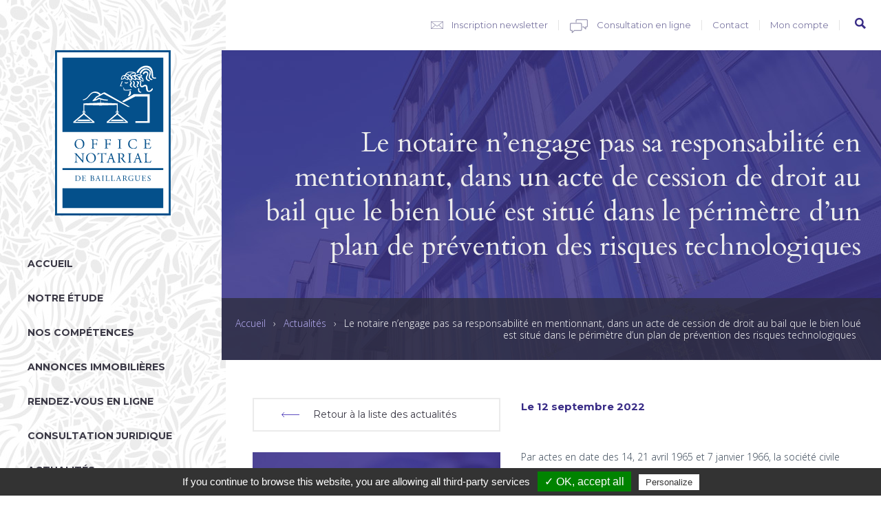

--- FILE ---
content_type: text/html; charset=utf-8
request_url: https://onb-france.com/actualites/le-notaire-nengage-pas-sa-responsabilite-en-mentionnant-dans-un-acte-de-cession-de-droit
body_size: 6647
content:
<!DOCTYPE html>
<!--[if IEMobile 7]><html class="iem7"  lang="fr" dir="ltr"><![endif]-->
<!--[if lte IE 6]><html class="lt-ie9 lt-ie8 lt-ie7"  lang="fr" dir="ltr"><![endif]-->
<!--[if (IE 7)&(!IEMobile)]><html class="lt-ie9 lt-ie8"  lang="fr" dir="ltr"><![endif]-->
<!--[if IE 8]><html class="lt-ie9"  lang="fr" dir="ltr"><![endif]-->
<!--[if (gte IE 9)|(gt IEMobile 7)]><!--><html  lang="fr" dir="ltr"><!--<![endif]-->

<head>
  <meta charset="utf-8" />
<meta name="Generator" content="Drupal 7 (http://drupal.org)" />
<link rel="canonical" href="/actualites/le-notaire-nengage-pas-sa-responsabilite-en-mentionnant-dans-un-acte-de-cession-de-droit" />
<link rel="shortlink" href="/node/32618" />
<link rel="shortcut icon" href="https://onb-france.com/sites/all/themes/onb/favicon.ico" type="image/vnd.microsoft.icon" />
  <title>Le notaire n’engage pas sa responsabilité en mentionnant, dans un acte de cession de droit au bail que le bien loué est situé dans le périmètre d’un plan de prévention des risques technologiques | Office Notarial de Baillargues</title>

      <meta name="MobileOptimized" content="width">
    <meta name="HandheldFriendly" content="true">
    <meta name="viewport" content="width=device-width">
    <meta property="og:image" content="http://www.onb-france.com/sites/all/themes/onb/images/logo-200x200.jpg" />
    <meta http-equiv="cleartype" content="on">

  
  <link href="https://fonts.googleapis.com/css?family=Cardo:400,400italic,700|Montserrat:400,700|Open+Sans:400,300,700" rel="stylesheet" type="text/css">
  <link type="text/css" rel="stylesheet" href="https://onb-france.com/sites/default/files/css/css_lQaZfjVpwP_oGNqdtWCSpJT1EMqXdMiU84ekLLxQnc4.css" media="all" />
<link type="text/css" rel="stylesheet" href="https://onb-france.com/sites/default/files/css/css_8I8tOCPjIVP6mfeMJ_e9IPVH1CnLb6wMloNuja55pnc.css" media="all" />
<link type="text/css" rel="stylesheet" href="https://onb-france.com/sites/default/files/css/css_wJEV4G5Q6o2kC4mJsOcbD4RdVWNI2W_EV1QyjFMJmmc.css" media="all" />
<link type="text/css" rel="stylesheet" href="https://onb-france.com/sites/default/files/css/css_qIRAJ-tEJfhFgtqkB6zIKdIlYoOHt653d3UepK71g9M.css" media="all" />
  <script src="https://onb-france.com/sites/all/modules/contrib/jquery_update/replace/jquery/1.10/jquery.min.js?v=1.10.2"></script>
<script src="https://onb-france.com/misc/jquery-extend-3.4.0.js?v=1.10.2"></script>
<script src="https://onb-france.com/misc/jquery-html-prefilter-3.5.0-backport.js?v=1.10.2"></script>
<script src="https://onb-france.com/misc/jquery.once.js?v=1.2"></script>
<script src="https://onb-france.com/misc/drupal.js?snz5ep"></script>
<script src="https://onb-france.com/sites/all/modules/contrib/jquery_update/js/jquery_browser.js?v=0.0.1"></script>
<script src="https://onb-france.com/misc/form-single-submit.js?v=7.99"></script>
<script src="https://onb-france.com/sites/default/files/languages/fr_Kjuht00xNSDoE3Opr2ie4lk1Pd94-N222thTLo1a7us.js?snz5ep"></script>
<script src="https://onb-france.com/sites/all/modules/contrib/fancybox/fancybox.js?snz5ep"></script>
<script src="https://onb-france.com/sites/all/libraries/fancybox/source/jquery.fancybox.pack.js?snz5ep"></script>
<script src="//s7.addthis.com/js/300/addthis_widget.js#pubid=ra-55e70c92dc38b1c4"></script>
<script src="https://onb-france.com/misc/collapse.js?snz5ep"></script>
<script src="https://onb-france.com/misc/form.js?snz5ep"></script>
<script src="https://onb-france.com/sites/all/themes/onb/js/script.js?snz5ep"></script>
<script>jQuery.extend(Drupal.settings, {"basePath":"\/","pathPrefix":"","setHasJsCookie":0,"ajaxPageState":{"theme":"onb","theme_token":"tY7kh63V09gZW4KY1p0u3Z2pqcuNkgDx9gzrns2UKB4","js":{"sites\/all\/modules\/contrib\/jquery_update\/replace\/jquery\/1.10\/jquery.min.js":1,"misc\/jquery-extend-3.4.0.js":1,"misc\/jquery-html-prefilter-3.5.0-backport.js":1,"misc\/jquery.once.js":1,"misc\/drupal.js":1,"sites\/all\/modules\/contrib\/jquery_update\/js\/jquery_browser.js":1,"misc\/form-single-submit.js":1,"public:\/\/languages\/fr_Kjuht00xNSDoE3Opr2ie4lk1Pd94-N222thTLo1a7us.js":1,"sites\/all\/modules\/contrib\/fancybox\/fancybox.js":1,"sites\/all\/libraries\/fancybox\/source\/jquery.fancybox.pack.js":1,"\/\/s7.addthis.com\/js\/300\/addthis_widget.js#pubid=ra-55e70c92dc38b1c4":1,"misc\/collapse.js":1,"misc\/form.js":1,"sites\/all\/themes\/onb\/js\/script.js":1},"css":{"modules\/system\/system.base.css":1,"modules\/system\/system.menus.css":1,"modules\/system\/system.messages.css":1,"modules\/system\/system.theme.css":1,"sites\/all\/modules\/contrib\/date\/date_api\/date.css":1,"sites\/all\/modules\/contrib\/date\/date_popup\/themes\/datepicker.1.7.css":1,"modules\/field\/theme\/field.css":1,"modules\/node\/node.css":1,"modules\/search\/search.css":1,"modules\/user\/user.css":1,"sites\/all\/modules\/contrib\/views\/css\/views.css":1,"sites\/all\/modules\/contrib\/ckeditor\/css\/ckeditor.css":1,"sites\/all\/modules\/contrib\/ctools\/css\/ctools.css":1,"sites\/all\/libraries\/fancybox\/source\/jquery.fancybox.css":1,"sites\/all\/themes\/onb\/system.menus.css":1,"sites\/all\/themes\/onb\/system.messages.css":1,"sites\/all\/themes\/onb\/system.theme.css":1,"sites\/all\/themes\/onb\/css\/styles.css":1,"sites\/all\/themes\/onb\/css\/layouts\/responsive.css":1}},"fancybox":[],"urlIsAjaxTrusted":{"\/actualites\/le-notaire-nengage-pas-sa-responsabilite-en-mentionnant-dans-un-acte-de-cession-de-droit":true},"better_exposed_filters":{"views":{"annonces_immobilieres":{"displays":{"block_1":{"filters":[]}}}}}});</script>
      <!--[if lt IE 9]>
    <script src="/sites/all/themes/zen/js/html5-respond.js"></script>
    <![endif]-->
    <!-- Debut -- Script Tarte au citron -->
  <script type="text/javascript" src="https://onb-france.com/sites/all/libraries/tarteaucitron/tarteaucitron.js"></script>

  <script type="text/javascript">
      tarteaucitron.init({
          "hashtag": "#tarteaucitron", /* Ouverture automatique du panel avec le hashtag */
          "highPrivacy": false, /* désactiver le consentement implicite (en naviguant) ? */
          "orientation": "bottom", /* le bandeau doit être en haut (top) ou en bas (bottom) ? */
          "adblocker": false, /* Afficher un message si un adblocker est détecté */
          "showAlertSmall": true, /* afficher le petit bandeau en bas à droite ? */
          "cookieslist": true, /* Afficher la liste des cookies installés ? */
          "removeCredit": false, /* supprimer le lien vers la source ? */
          "handleBrowserDNTRequest": false, /* Deny everything if DNT is on */
          "cookieDomain": ".onb-france.com" /* Nom de domaine sur lequel sera posé le cookie pour les sous-domaines */
      });
  </script>
  <script type="text/javascript">
    //ajout cookie - google tag manager
    tarteaucitron.user.googletagmanagerId = 'GTM-M8QPKZQ';
    (tarteaucitron.job = tarteaucitron.job || []).push('googletagmanager');
  </script>
  <!-- Fin -- Script Tarte au citron -->
  <!-- -->
</head>
<body class="html not-front not-logged-in one-sidebar sidebar-first page-node page-node- page-node-32618 node-type-actualites section-actualites" >
      <p id="skip-link">
      <a href="#main-menu" class="element-invisible element-focusable">Jump to navigation</a>
    </p>
      
<div class="wrapper-page">

	<section class="region region-sidebar-first column sidebar">
	<div class="header-logo">
		<a href="/" title="Accueil" rel="home">
			<img src="/sites/all/themes/onb/logo_office_notarial_de_baillargues.svg" alt="Accueil" />
		</a>
	</div>
	<button id="trigger_menu" class="btn-main-menu burger">
		<i></i>
	</button>
	<div id="block-menu-block-1" class="block block-menu-block first last odd" role="navigation">

      
  <div class="menu-block-wrapper menu-block-1 menu-name-main-menu parent-mlid-0 menu-level-1">
  <ul class="menu"><li class="menu__item is-leaf first leaf menu-mlid-465"><a href="/" title="" class="menu__link">Accueil</a></li>
<li class="menu__item is-leaf is-parent leaf has-children menu-mlid-466"><a href="/loffice-notarial-de-baillargues-0" class="menu__link">Notre étude</a></li>
<li class="menu__item is-leaf leaf menu-mlid-467"><a href="/nos-competences" title="" class="menu__link">Nos compétences</a></li>
<li class="menu__item is-leaf is-parent leaf has-children menu-mlid-468"><a href="/annonces-immobilieres-evaluation" title="" class="menu__link">Annonces immobilières</a></li>
<li class="menu__item is-leaf leaf menu-mlid-1014"><a href="/rendez-vous-en-ligne" class="menu__link">Rendez-vous en ligne</a></li>
<li class="menu__item is-leaf leaf menu-mlid-801"><a href="/consultation-juridique" class="menu__link">Consultation juridique</a></li>
<li class="menu__item is-leaf is-active-trail leaf active-trail menu-mlid-469"><a href="/actualites" title="" class="menu__link is-active is-active-trail active active-trail">Actualités</a></li>
<li class="menu__item is-leaf leaf menu-mlid-1015"><a href="https://www.mondossiernotaire.fr" title="" class="menu__link">Votre espace client</a></li>
<li class="menu__item is-leaf leaf menu-mlid-1016"><a href="https://www.mondossiernotaire.fr/pro" title="" class="menu__link">Votre espace professionnel</a></li>
<li class="menu__item is-leaf last leaf menu-mlid-1536"><a href="/payer-en-ligne" class="menu__link">Payer en ligne</a></li>
</ul></div>

</div>
</section>

	<div id="page">

	<header class="header" id="header" role="banner">
			<div id="navigation">
				  <div class="region region-navigation">
    <div id="block-search-form" class="block block-search first odd" role="search">

      
  <form action="/actualites/le-notaire-nengage-pas-sa-responsabilite-en-mentionnant-dans-un-acte-de-cession-de-droit" method="post" id="search-block-form" accept-charset="UTF-8"><div><div class="container-inline">
      <h2 class="element-invisible">Formulaire de recherche</h2>
    <div class="form-item form-type-textfield form-item-search-block-form">
  <label class="element-invisible" for="edit-search-block-form--2">Rechercher </label>
 <input title="Indiquer les termes à rechercher" type="text" id="edit-search-block-form--2" name="search_block_form" value="" size="15" maxlength="128" class="form-text" />
</div>
<div class="form-actions form-wrapper" id="edit-actions"><input type="submit" id="edit-submit" name="op" value="Rechercher" class="form-submit" /></div><input type="hidden" name="form_build_id" value="form-o_jcPFjHbFmQBxg8ub4ujNwqBcBC-Yv986b8zIh1qG0" />
<input type="hidden" name="form_id" value="search_block_form" />
</div>
</div></form>
</div>
<div id="block-menu-block-2" class="block block-menu-block last even" role="navigation">

      
  <div class="menu-block-wrapper menu-block-2 menu-name-menu-menu-top parent-mlid-0 menu-level-1">
  <ul class="menu"><li class="menu__item is-leaf first leaf menu-mlid-471"><a href="/inscrivez-vous-notre-newsletter" title="" class="menu__link">Inscription newsletter</a></li>
<li class="menu__item is-leaf leaf menu-mlid-472"><a href="/consultation-juridique" title="" class="menu__link">Consultation en ligne</a></li>
<li class="menu__item is-leaf leaf menu-mlid-473"><a href="/contactez-nous" title="" class="menu__link">Contact</a></li>
<li class="menu__item is-leaf last leaf menu-mlid-474"><a href="/user" title="" class="menu__link">Mon compte</a></li>
</ul></div>

</div>
  </div>
			</div>

			<div class="wrapper-header-content" style="background-image: url(https://onb-france.com/sites/default/files/styles/slider_homepage/public/ressources/equipe-onb-4.jpg?itok=LER32KHo);">
				<div class="header-content">
																	<div class="wrapper-title">
							<h1 class="page__title title" id="page-title">Le notaire n’engage pas sa responsabilité en mentionnant, dans un acte de cession de droit au bail que le bien loué est situé dans le périmètre d’un plan de prévention des risques technologiques</h1>
													</div>

									</div>
			</div>
						<nav class="breadcrumb" role="navigation"><h2 class="element-invisible">Vous êtes ici</h2><ol><li><a href="/">Accueil</a> › </li><li><a href="/actualites" title="" class="active">Actualités</a> › </li><li>Le notaire n’engage pas sa responsabilité en mentionnant, dans un acte de cession de droit au bail que le bien loué est situé dans le périmètre d’un plan de prévention des risques technologiques</li></ol></nav>	</header>

	<div id="main">

		<div id="contente" class="column" role="main">
			
			<a id="main-content"></a>

									
			
			


<article class="node-32618 node node-actualites view-mode-full clearfix">

  
  	<div class="left">
		<div class="retour-actualites"><a href="/actualites" class="btn">Retour à la liste des actualités</a></div>
		<div class="inscription-newsletter">
			<div id="block-block-3" class="block block-block first odd">

        <h2 class="block__title block-title">Inscription à notre newsletter</h2>
    
  <p>Recevez toutes les informations importantes directement dans votre boite mail. <a href="https://www.onb-france.com/inscrivez-vous-notre-newsletter">Cliquez ici</a></p>

</div>
		</div>
		<div class="addthis_sharing_toolbox">
            <span class="title">Partager cette actualité</span>
        </div>
	</div>

	<div class="right">
		<div class="field field-name-field-date-actualite field-type-datestamp field-label-hidden"><div class="field-items"><div class="field-item even"><span class="date-display-single">Le 12 septembre 2022</span></div></div></div><div class="field field-name-body field-type-text-with-summary field-label-hidden"><div class="field-items"><div class="field-item even"><p>&nbsp;</p>

<p>Par actes en date des 14, 21 avril 1965 et 7 janvier 1966, la société civile immobilière dénommée SOCIETE IMMOBILIERE DE CONSTRUCTION DE L'ADMINISTRATION DES FINANCES (SICAF) a acquis deux terrains situés aux [...], en vue de la création d'un lotissement destinée à la construction de logements d'habitation.</p>

<p>Sauf à démontrer un lien de causalité entre le préjudice subi et la faute du notaire, ce dernier n’engage pas sa responsabilité vis-à-vis de son client en mentionnant, dans un acte de cession de droit au bail que l’immeuble loué est situé dans le périmètre d’un plan de prévention des risques technologiques prescrit et approuvé alors que celui-ci n’a été approuvé que postérieurement. En effet, la discordance entre la mention portée à l’acte et la réalité, quoique de nature à induire le client en erreur constitue une faute du notaire.</p>

<p>Néanmoins, aucun lien de causalité entre la faute du notaire et le préjudice subi par les clients n’est établi dès lors que la mention de l’existence d’un plan de prévention des risques technologiques prescrit leur permettait de connaître l’existence du risque que les biens litigieux pouvaient faire l’objet de restrictions.</p>

<p>Au surplus, le client avait fait une déclaration préalable de travaux qui mentionnait le fait que le plan de prévention des risques technologiques était en cours d’instruction de sorte qu’il en avait connaissance au jour de la cession des contrats en cause.</p>
</div></div></div><div class="field field-name-field-post-scriptum field-type-text-long field-label-above"><div class="field-label">Référence:&nbsp;</div><div class="field-items"><div class="field-item even"><p>- Tribunal judiciaire de Rouen, 7 Avril 2022, RG&nbsp; n° 19/00248</p>
</div></div></div>	</div>

</article>

		</div>

	</div>

		<footer id="footer" class="region region-footer">
		<div id="block-views-annonces-immobilieres-block-1" class="block block-views even">

        <h2 class="block__title block-title">Annonces immobilières évaluations</h2>
    
  <div class="view view-annonces-immobilieres view-id-annonces_immobilieres view-display-id-block_1 view-dom-id-5eb4d8152c6f247b078d1141e7df78f7">
        
  
  
      <div class="view-content">
        <div class="views-row views-row-1 views-row-odd views-row-first">
      
          <div class="bloc-visu-txt views-fieldset" data-module="views_fieldsets">
            <div class="views-field views-field-field-visuels"><div class="field-content"><a href="/annonces-immobilieres-evaluation/propriete-t6-avec-piscine-garage-et-dependances-vendre-vergeze-gard"><img src="https://onb-france.com/sites/default/files/styles/annonces_immo/public/ressources/photo_49.jpg?itok=j0aVGVfK" width="800" height="600" alt="" /></a></div></div>                <div class="bloc-titre-lieu views-fieldset" data-module="views_fieldsets">
            <div class="views-field views-field-field-type-de-bien"><div class="field-content">Propriété</div></div>                <div class="views-field views-field-field-localisation"><div class="field-content">Vergèze</div></div>      </div>

      </div>

    
          <div class="bloc-pieces-budget views-fieldset" data-module="views_fieldsets">
            <div class="views-field views-field-field-nb-pieces"><span class="views-label views-label-field-nb-pieces">Nombre de chambres: </span><div class="field-content">5</div></div>                <div class="views-field views-field-field-budget"><span class="views-label views-label-field-budget">Montant : </span><div class="field-content">1 395 000€</div></div>      </div>

    
  <div class="views-field views-field-view-node">        <span class="field-content"><a href="/annonces-immobilieres-evaluation/propriete-t6-avec-piscine-garage-et-dependances-vendre-vergeze-gard">voir</a></span>  </div>  </div>
  <div class="views-row views-row-2 views-row-even views-row-last">
      
          <div class="bloc-visu-txt views-fieldset" data-module="views_fieldsets">
            <div class="views-field views-field-field-visuels"><div class="field-content"><a href="/annonces-immobilieres-evaluation/maison-vendre-sept-pieces-avec-piscine-nimes"><img src="https://onb-france.com/sites/default/files/styles/annonces_immo/public/ressources/photo_3.jpg?itok=YVrUx63V" width="800" height="600" alt="" /></a></div></div>                <div class="bloc-titre-lieu views-fieldset" data-module="views_fieldsets">
            <div class="views-field views-field-field-type-de-bien"><div class="field-content">Maison</div></div>                <div class="views-field views-field-field-localisation"><div class="field-content">Nimes</div></div>      </div>

      </div>

    
          <div class="bloc-pieces-budget views-fieldset" data-module="views_fieldsets">
            <div class="views-field views-field-field-nb-pieces"><span class="views-label views-label-field-nb-pieces">Nombre de chambres: </span><div class="field-content">5</div></div>                <div class="views-field views-field-field-budget"><span class="views-label views-label-field-budget">Montant : </span><div class="field-content">698 000€</div></div>      </div>

    
  <div class="views-field views-field-view-node">        <span class="field-content"><a href="/annonces-immobilieres-evaluation/maison-vendre-sept-pieces-avec-piscine-nimes">voir</a></span>  </div>  </div>
    </div>
	<div class="view-bloc-links">
		<div class="rechercher">
			<a href="/annonces-immobilieres-evaluation"><span class="icon"></span></span><span class="txt">Rechercher <span class="italic">un bien immobilier</span></span><span class="survol"></span></a>
		</div>
		<div class="voir-plus">
			<a href="/annonces-immobilieres-evaluation">Voir toutes les annonces immobilières<span class="icon"></span></a>
		</div>
	</div>
  
  
  
  
  
  
</div>
</div>
<div id="block-block-2" class="block block-block first last odd">

      
  <a href="/inscrivez-vous-notre-newsletter"><div class="inscrivez-vous">Inscrivez-vous à notre newsletter</div>

<div class="icon">fleche</div>
</a>

</div>
		<div class="wrapper-menus-footer">
			<div class="menus-footer">
				<div id="block-block-1" class="block block-block odd">

        <h2 class="block__title block-title">A propos</h2>
    
    <p>L’écoute d’un spécialiste, la synthèse d’un généraliste, c’est ce que l’Office Notarial de Baillargues - ONB - vous apporte avec ses conseils, sa revue d’actualité juridique quotidienne, sa foire aux questions - FAQ - et ses annonces immobilières sur l’Hérault et le Languedoc.</p>

<h3>Office Notarial de Baillargues</h3>

<p>242 Avenue du Golf<br />
CS 40014<br />
34671 Baillargues</p>

<p>Tél. (33) 04 67 87 66 15</p>

</div>
				<div class="wrapper-qui-aide">
					<div id="block-menu-menu-menu-qui-sommes-nous" class="block block-menu even" role="navigation">

        <h2 class="block__title block-title">Qui sommes nous</h2>
    
  <ul class="menu"><li class="menu__item is-leaf first leaf"><a href="/notre-etude/partenaires" title="" class="menu__link">Partenaires</a></li>
<li class="menu__item is-leaf last leaf"><a href="/notre-etude/presentation-de-loffice-notarial-de-baillargues" title="" class="menu__link">Présentation</a></li>
</ul>
</div>
					<div id="block-menu-menu-menu-aide" class="block block-menu odd" role="navigation">

        <h2 class="block__title block-title">Besoin d&#039;aide</h2>
    
  <ul class="menu"><li class="menu__item is-leaf first leaf"><a href="/foire-aux-questions" title="" class="menu__link">FAQ</a></li>
<li class="menu__item is-leaf last leaf"><a href="/lexique" title="" class="menu__link">Lexique</a></li>
</ul>
</div>
				</div>
				<div id="block-menu-menu-menu-nos-competences" class="block block-menu even" role="navigation">

        <h2 class="block__title block-title">Nos compétences</h2>
    
  <ul class="menu"><li class="menu__item is-leaf first leaf"><a href="http://www.onb-france.com/nos-competences/droit-de-lurbanisme-et-de-la-construction" title="" class="menu__link">Droit de la construction</a></li>
<li class="menu__item is-leaf leaf"><a href="http://www.onb-france.com/nos-competences/droit-de-la-famille-et-du-patrimoine" title="" class="menu__link">Droit de la famille</a></li>
<li class="menu__item is-leaf leaf"><a href="http://www.onb-france.com/nos-competences/droit-des-affaires" title="" class="menu__link">Droit des affaires</a></li>
<li class="menu__item is-leaf leaf"><a href="http://www.onb-france.com/nos-competences/droit-immobilier" title="" class="menu__link">Droit immobilier</a></li>
<li class="menu__item is-leaf leaf"><a href="http://www.onb-france.com/nos-competences/droit-international-prive" title="" class="menu__link">Droit international privé</a></li>
<li class="menu__item is-leaf leaf"><a href="http://www.onb-france.com/nos-competences/droit-public" title="" class="menu__link">Droit public</a></li>
<li class="menu__item is-leaf leaf"><a href="http://www.onb-france.com/nos-competences/droit-rural-et-de-lentreprise-agricole" title="" class="menu__link">Droit rural</a></li>
<li class="menu__item is-leaf leaf"><a href="http://www.onb-france.com/nos-competences/mediation" title="" class="menu__link">Médiation juridique</a></li>
<li class="menu__item is-leaf last leaf"><a href="http://www.onb-france.com/nos-competences/annonces-immobilieres" title="" class="menu__link">Transaction immobilière</a></li>
</ul>
</div>
				<div class="wrapper-liens-suivez">
					<div id="block-menu-menu-menu-liens-utiles" class="block block-menu odd" role="navigation">

        <h2 class="block__title block-title">Liens utiles</h2>
    
  <ul class="menu"><li class="menu__item is-leaf first leaf"><a href="/annonces-immobilieres-evaluation" title="" class="menu__link">Annonces immobilières</a></li>
<li class="menu__item is-leaf leaf"><a href="/consultation-juridique" title="" class="menu__link">Consultations juridique en ligne</a></li>
<li class="menu__item is-leaf leaf"><a href="/actualites" title="" class="menu__link">Actualités</a></li>
<li class="menu__item is-leaf leaf"><a href="/contactez-nous" title="" class="menu__link">Contact</a></li>
<li class="menu__item is-leaf last leaf"><a href="http://www.onb-france.com/instances-professionnelles" title="" class="menu__link">Instances Professionnelles</a></li>
</ul>
</div>
					<div id="block-menu-menu-menu-suivez-nous" class="block block-menu" role="navigation">
						<h2 class="block__title block-title">Suivez-nous</h2>
						<ul class="menu">
							<li class="menu__item first"><a href="https://www.facebook.com/officenotarialbaillargues" target="_blank" title="facebook" class="facebook">.</a></li>
							<li class="menu__item last"><a href="https://twitter.com/notr34" target="_blank" title="twitter" class="twitter">.</a></li>
						</ul>
					</div>
				</div>
			</div>
		</div>
        <div id="bloc-liens-bottom">
                        <ul class="logos">
                <li><a href="http://www.notaires.fr/fr" target="_blank"><img src="/sites/all/themes/onb/images/logo_footer_notaire.png" id="notaire"></a></li>
                <li><a href="http://www.fidroit.fr/fidroit" target="_blank"><img src="/sites/all/themes/onb/images/logo_footer_fidroit_le_centre_de_valorisation_patrimoniale.png" id="fidroit-valorisation-patrimoine"></a></li>
                <li><a href="https://www.tegovafrance.com/" target="_blank"><img src="/sites/all/themes/onb/images/logo_footer_norme_europeenne_tegova.png" id="Notaire juriste d'entreprise" alt="Expert Immobilier reconnu REV (norme européenne TEGOVA)"></a></li>
                <li><a href="http://www.tegova.org/en/p56f2a0946eb58?p=p5693aef34ac52" target="_blank"><img src="/sites/all/themes/onb/images/logo_footer_rev.png" id="Recognized European Valuer" alt="Recognized European Valuer"></a></li>
                <li><img src="/sites/all/themes/onb/images/notaire-international.jpg" alt="Notaire pour client à l'international"></li>
                <li><img src="/sites/all/themes/onb/images/logo_footer_visio-hd.png" id="visio-hd" alt="Visio HD"></li>
            </ul>
            <div id="block-menu-menu-menu-bas-de-page" class="block block-menu even" role="navigation">

      
  <ul class="menu"><li class="menu__item is-leaf first leaf"><a href="/credits" title="" class="menu__link">Crédits</a></li>
<li class="menu__item is-leaf leaf"><a href="/mentions-legales" title="" class="menu__link">Mentions légales</a></li>
<li class="menu__item is-leaf last leaf"><a href="/plan-du-site" title="" class="menu__link">Plan du site</a></li>
</ul>
</div>
        </div>

	</footer>

	</div>

</div>
  </body>
</html>
